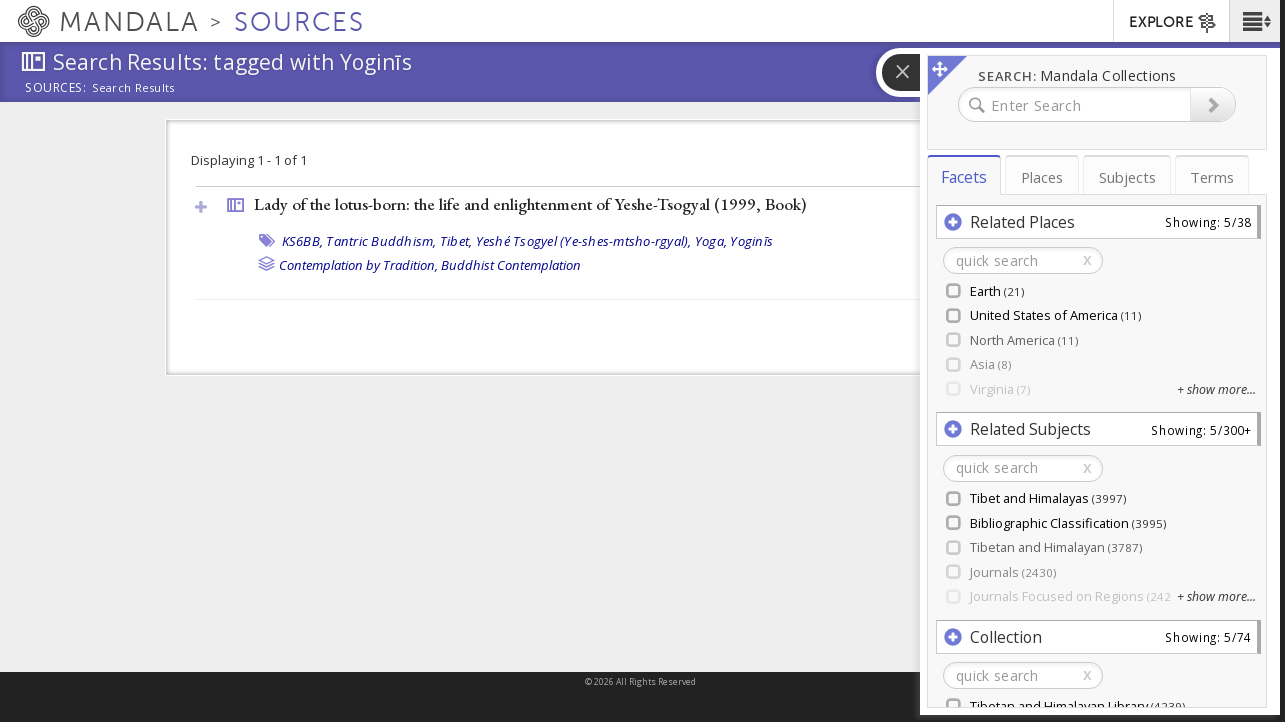

--- FILE ---
content_type: text/css
request_url: https://sources.mandala.library.virginia.edu/sites/mandala-sources.lib.virginia.edu/files/css/css_TNBPvNu_TCyRlIQRQTC60jwcRj0XyTejoC7-4E-iDHs.css
body_size: 3550
content:
.ctools-locked{color:red;border:1px solid red;padding:1em;}.ctools-owns-lock{background:#ffffdd none repeat scroll 0 0;border:1px solid #f0c020;padding:1em;}a.ctools-ajaxing,input.ctools-ajaxing,button.ctools-ajaxing,select.ctools-ajaxing{padding-right:18px !important;background:url(/sites/all/modules/contrib/ctools/images/status-active.gif) right center no-repeat;}div.ctools-ajaxing{float:left;width:18px;background:url(/sites/all/modules/contrib/ctools/images/status-active.gif) center center no-repeat;}
.ui-helper-hidden{display:none;}ul.fancytree-container{font-family:tahoma,arial,helvetica;font-size:10pt;white-space:nowrap;padding:3px;margin:0;background-color:white;border:1px dotted gray;overflow:auto;min-height:0%;position:relative;}ul.fancytree-container ul{padding:0 0 0 16px;margin:0;}ul.fancytree-container li{list-style-image:none;list-style-position:outside;list-style-type:none;-moz-background-clip:border;-moz-background-inline-policy:continuous;-moz-background-origin:padding;background-attachment:scroll;background-color:transparent;background-position:0em 0em;background-repeat:repeat-y;background-image:none;margin:0;padding:1px 0 0 0;}ul.fancytree-container li.fancytree-lastsib{background-image:none;}ul.fancytree-no-connector > li{background-image:none;}.ui-fancytree-disabled ul.fancytree-container{opacity:0.5;background-color:silver;}span.fancytree-empty,span.fancytree-vline,span.fancytree-expander,span.fancytree-icon,span.fancytree-checkbox,span.fancytree-radio,span.fancytree-drag-helper-img,#fancytree-drop-marker{width:1em;height:1em;display:inline-block;vertical-align:top;background-repeat:no-repeat;background-position:left;background-position:0em 0em;}span.fancytree-icon,span.fancytree-checkbox,span.fancytree-radio,span.fancytree-custom-icon{margin-top:1px;}span.fancytree-custom-icon{display:inline-block;}img.fancytree-icon{width:1em;height:1em;margin-left:0.5em;margin-top:1px;vertical-align:top;border-style:none;}span.fancytree-expander{cursor:pointer;}.fancytree-exp-n span.fancytree-expander,.fancytree-exp-nl span.fancytree-expander{background-image:none;cursor:default;}.fancytree-loading span.fancytree-expander,.fancytree-loading span.fancytree-expander:hover,.fancytree-statusnode-wait span.fancytree-icon,.fancytree-statusnode-wait span.fancytree-icon:hover{background-image:url(/sites/all/modules/custom/kmaps_modules/modules/fancytree/loading.gif);}span.fancytree-checkbox{margin-left:0.5em;}span.fancytree-icon{margin-left:0.5em;}span.fancytree-node{display:inherit;width:100%;}span.fancytree-title{display:inline-block;padding-left:3px;padding-right:3px;color:black;vertical-align:top;margin:0px;margin-left:3px;cursor:pointer;}span.fancytree-node.fancytree-error span.fancytree-title{color:red;}div.fancytree-drag-helper a{border:1px solid gray;background-color:white;padding-left:5px;padding-right:5px;opacity:0.8;}div.fancytree-drag-helper.fancytree-drop-reject{border-color:red;}#fancytree-drop-marker{width:2em;position:absolute;margin:0;}#fancytree-drop-marker.fancytree-drop-after,#fancytree-drop-marker.fancytree-drop-before{width:4em;}span.fancytree-drag-source{background-color:#e0e0e0;}span.fancytree-drag-source span.fancytree.title{color:gray;}span.fancytree-drop-target.fancytree-drop-accept a{background-color:#3169C6 !important;color:white !important;text-decoration:none;}table.fancytree-ext-table{border-collapse:collapse;}table.fancytree-ext-table span.fancytree-node{display:inline-block;}table.fancytree-ext-columnview tbody tr td{position:relative;border:1px solid gray;vertical-align:top;overflow:auto;}table.fancytree-ext-columnview tbody tr td > ul{padding:0;}table.fancytree-ext-columnview tbody tr td > ul li{list-style-image:none;list-style-position:outside;list-style-type:none;-moz-background-clip:border;-moz-background-inline-policy:continuous;-moz-background-origin:padding;background-attachment:scroll;background-color:transparent;background-position:0em 0em;background-repeat:repeat-y;background-image:none;margin:0;padding:1px 0 0 0;}table.fancytree-ext-columnview span.fancytree-node{position:relative;display:inline-block;}table.fancytree-ext-columnview span.fancytree-node.fancytree-expanded{background-color:#CBE8F6;}table.fancytree-ext-columnview .fancytree-has-children span.fancytree-cv-right{position:absolute;right:3px;}.fancytree-ext-filter-dimm span.fancytree-node span.fancytree-title{color:silver;font-weight:lighter;}.fancytree-ext-filter-dimm tr.fancytree-submatch span.fancytree-title,.fancytree-ext-filter-dimm span.fancytree-node.fancytree-submatch span.fancytree-title{color:black;font-weight:normal;}.fancytree-ext-filter-dimm tr.fancytree-match span.fancytree-title,.fancytree-ext-filter-dimm span.fancytree-node.fancytree-match span.fancytree-title{color:black;font-weight:bold;}.fancytree-ext-filter-hide tr.fancytree-hide,.fancytree-ext-filter-hide span.fancytree-node.fancytree-hide{display:none;}.fancytree-ext-filter-hide tr.fancytree-submatch span.fancytree-title,.fancytree-ext-filter-hide span.fancytree-node.fancytree-submatch span.fancytree-title{color:silver;font-weight:lighter;}.fancytree-ext-filter-hide tr.fancytree-match span.fancytree-title,.fancytree-ext-filter-hide span.fancytree-node.fancytree-match span.fancytree-title{color:black;font-weight:normal;}ul.fancytree-ext-wide span.fancytree-node > span{position:relative;z-index:2;}ul.fancytree-ext-wide span.fancytree-node span.fancytree-title{position:relative;z-index:1;width:100%;padding-left:503px;margin-left:-500px;}ul.fancytree-container ul{padding:0 0 0 1.5em;margin:0;}.fancytree-container:focus{outline:none;}span.fancytree-node{border:1px solid transparent;border-radius:3px;padding-left:8px;}span.fancytree-title{border-radius:3px;}span.fancytree-node.fancytree-selected{background-color:#80c780;border-color:#80c780;}span.fancytree-node.fancytree-selected span.fancytree-title{background-color:#80c780;}span.fancytree-node.fancytree-active{background-color:#6aa3d5;}.fancytree-container.fancytree-treefocus span.fancytree-node:hover{background-color:#e9f2f9;}.fancytree-container.fancytree-treefocus span.fancytree-node.fancytree-focused{border-color:#428bca;}.fancytree-container.fancytree-treefocus span.fancytree-node.fancytree-selected{background-color:#5cb85c;}.fancytree-container.fancytree-treefocus span.fancytree-node.fancytree-selected span.fancytree-title{background-color:#5cb85c;}.fancytree-container.fancytree-treefocus span.fancytree-node.fancytree-active{background-color:#428bca;border-color:#428bca;}table.fancytree-ext-table tbody tr td{border:1px solid #eeeeee;}table.fancytree-ext-table tbody tr.fancytree-selected{background-color:#80c780;}table.fancytree-ext-table tbody tr.fancytree-selected span.fancytree-node{background-color:#80c780;}table.fancytree-ext-table tbody tr.fancytree-selected span.fancytree-title{background-color:#80c780;}table.fancytree-ext-table tbody tr.fancytree-active{background-color:#6aa3d5;}table.fancytree-ext-table tbody tr.fancytree-active span.fancytree-node{background-color:#6aa3d5;}table.fancytree-ext-table.fancytree-treefocus tbody tr:hover{background-color:#e9f2f9;}table.fancytree-ext-table.fancytree-treefocus tbody tr.fancytree-focused span.fancytree-title{outline:1px dotted #428bca;}table.fancytree-ext-table.fancytree-treefocus tbody tr.fancytree-selected{background-color:#5cb85c;}table.fancytree-ext-table.fancytree-treefocus tbody tr.fancytree-selected span.fancytree-node{background-color:#5cb85c;}table.fancytree-ext-table.fancytree-treefocus tbody tr.fancytree-selected span.fancytree-title{background-color:#5cb85c;}table.fancytree-ext-table.fancytree-treefocus tbody tr.fancytree-active{background-color:#428bca;}table.fancytree-ext-table.fancytree-treefocus tbody tr.fancytree-active span.fancytree-node{background-color:#428bca;}.fancytree-ext-filter-hide tr.fancytree-hide,.fancytree-ext-filter-hide span.fancytree-node.fancytree-hide{display:none;}
div.panel-pane div.admin-links{font-size:xx-small;margin-right:1em;}div.panel-pane div.admin-links li a{color:#ccc;}div.panel-pane div.admin-links li{padding-bottom:2px;background:white;z-index:201;}div.panel-pane div.admin-links:hover a,div.panel-pane div.admin-links-hover a{color:#000;}div.panel-pane div.admin-links a:before{content:"[";}div.panel-pane div.admin-links a:after{content:"]";}div.panel-pane div.panel-hide{display:none;}div.panel-pane div.panel-hide-hover,div.panel-pane:hover div.panel-hide{display:block;position:absolute;z-index:200;margin-top:-1.5em;}div.panel-pane div.feed a{float:right;}
#biblio-filter ul{padding:1px;margin:1px;width:100%;}#biblio-buttons{float:left;margin-left:0.5em;margin-top:1em;}.biblio-alpha-line{text-align:center;}dl.bibliomultiselect dd.b,dl.bibliomultiselect dd.b .form-item,dl.bibliomultiselect dd.b select{font-family:inherit;font-size:inherit;width:14em;}dl.bibliomultiselect dd.a,dl.bibliomultiselect dd.a .form-item{width:8em;}dl.bibliomultiselect dt,dl.bibliomultiselect dd{float:left;line-height:1.75em;padding:0;margin:0 1em 0 0;}dl.bibliomultiselect .form-item{height:1.75em;margin:0;}#biblio-authors table,#biblio-tertiary-authors  table{width:100%;}#biblio-authors  .form-text{width:95%;}#biblio-authors  td.biblio-contributor,#biblio-secondary-authors td.biblio-contributor,#biblio-tertiary-authors td.biblio-contributor,#biblio-subsidiary-authors  td.biblio-contributor,#biblio-corp-authors td.biblio-contributor{width:98%;}#biblio-authors #biblio-tertiary-authors .draggable a.tabledrag-handle{padding:0;}.biblio-head{width:97%;color:Black;font-weight:normal;background-color:#eaeaea;border:medium solid;border-left-color:#f0f8ff;border-right-color:Gray;border-bottom-color:Gray;border-top-color:#f0f8ff;padding:3px;}.biblio-head a:link,.biblio-head a.active,.biblio-head a:visited,.biblio-head a:focus,.biblio-head a:hover{color:black;}.biblio-current-filters{background-color:#ffe1e1;}.biblio-separator-bar{color:#000000;font-weight:bold;background-color:#e1e1e1;border:1px solid #ccc;padding:0.5em;margin:1em 0 1em 0;}.biblio-toolbar{width:97%;color:Red;font-weight:bold;background-color:Silver;border:medium solid;border-left-color:#f0f8ff;border-right-color:Gray;border-bottom-color:Gray;border-top-color:#f0f8ff;padding:3px;}.biblio-entry{margin:1em 0 1em 0;}.biblio-style-mla{text-indent:-25px;padding-left:25px;}.biblio-publisher{font-style:oblique;font-weight:bold;}.biblio-title{font-weight:bold;text-decoration:none;font-style:normal;line-height:normal;text-align:left;font-family:"@Arial Unicode MS",Arial,sans-serif;color:#336599;}.biblio-authors a{font-weight:normal;text-decoration:none;font-style:normal;}.biblio_type-1{background-color:#f2f2d9;}.biblio_type-2{background-color:#d9e6f2;}.biblio_type-3{background-color:#e5f2d9;}.biblio_type-4{background-color:#d9f2e6;}.biblio_type-5{background-color:#f2e6d9;}.biblio_type-6{background-color:#d9e6f2;}.biblio_type-7{background-color:#d9e6f2;}.biblio_type-8{background-color:#d9e6f2;}.biblio_type-9{background-color:#d9e6f2;}.biblio-export{text-align:right;text-decoration:none;float:right;}.biblio-abstract-link{text-align:left;text-decoration:none;font-style:normal;font-weight:normal;font-size:75%;}.biblio-export-links{float:right;text-align:left;text-decoration:none;font-style:normal;font-weight:normal;font-size:75%;line-height:100%;}ul.biblio-export-buttons,ul.biblio-export-buttons li{background:transparent;list-style-image:none;list-style-type:none;display:inline;border-bottom:0px;border-right:1px;padding:0;margin:0.1em;}.biblio-annotation{text-align:left;text-decoration:none;margin-left:2.5em;margin-top:0.5em;margin-right:2.5em;}.biblio-sort{text-decoration:none;text-align:left;}.biblio-openurl-text{text-align:right;text-decoration:none;float:right;}.biblio-left-td{text-align:right;vertical-align:top;width:20%;}#biblio-header{display:block;}.exposed-filters .filters{float:left;margin-right:1em;width:25em;}.exposed-filters .form-item{margin:0 0 0.1em 0;padding:0;}.exposed-filters .form-item label{float:left;font-weight:normal;width:10em;}.exposed-filters .form-select{width:14em;}.exposed-filters .current-filters{margin-bottom:1em;}.exposed-filters .current-filters .placeholder{font-style:normal;font-weight:bold;}.exposed-filters .additional-filters{float:left;margin-right:1em;}.biblio-highlight{background-color:#fff4f4;border:2px solid #494949;}
.ui-helper-hidden{display:none;}.fancytree-hide{display:none;}.fancytree-container{font-family:tahoma,arial,helvetica;font-size:10pt;white-space:nowrap;padding:3px;margin:0;background-color:white;border:1px dotted gray;overflow:auto;height:100%;}ul.fancytree-container ul{padding:0 0 0 16px;margin:0;}ul.fancytree-container li{list-style-image:none;list-style-position:outside;list-style-type:none;-moz-background-clip:border;-moz-background-inline-policy:continuous;-moz-background-origin:padding;background-attachment:scroll;background-color:transparent;background-position:0 0;background-repeat:repeat-y;background-image:none;margin:0;padding:0 0 0 0;}ul.fancytree-container li.fancytree-lastsib{background-image:none;}ul.fancytree-no-connector > li{background-image:none;}.ui-fancytree-disabled ul.fancytree-container{opacity:0.5;background-color:silver;}span.fancytree-empty,span.fancytree-vline,span.fancytree-expander,span.fancytree-icon,span.fancytree-checkbox,span.fancytree-radio,span.fancytree-drag-helper-img,#fancytree-drop-marker{width:16px;height:16px;display:inline-block;vertical-align:top;background-repeat:no-repeat;background-position:left;background-position:0 0;}.fancytree-container img{width:16px;height:16px;margin-left:3px;vertical-align:top;border-style:none;}span.fancytree-expander{background-position:0px -80px;cursor:pointer;}span.fancytree-expander:hover{background-position:-16px -80px;}.fancytree-exp-n span.fancytree-expander:hover{background-position:-16px -80px;}.fancytree-exp-cl span.fancytree-expander{}.fancytree-exp-cd span.fancytree-expander{}.fancytree-exp-cdl span.fancytree-expander{}.fancytree-exp-e span.fancytree-expander,.fancytree-exp-ed span.fancytree-expander,.fancytree-exp-el span.fancytree-expander,.fancytree-exp-edl span.fancytree-expander{background-position:-32px -80px;}.fancytree-exp-e span.fancytree-expander:hover,.fancytree-exp-ed span.fancytree-expander:hover,.fancytree-exp-el span.fancytree-expander:hover,.fancytree-exp-edl span.fancytree-expander:hover{background-position:-48px -80px;}.fancytree-loading span.fancytree-expander{background-position:0 0;background-image:url(/sites/all/libraries/shanti_kmaps_tree/css/loading.gif);}.fancytree-exp-n span.fancytree-expander,.fancytree-exp-nl span.fancytree-expander{background-image:none;cursor:default;}span.fancytree-checkbox{margin-left:3px;background-position:0px -32px;}span.fancytree-checkbox:hover{background-position:-16px -32px;}.fancytree-partsel span.fancytree-checkbox{background-position:-64px -32px;}.fancytree-partsel span.fancytree-checkbox:hover{background-position:-80px -32px;}.fancytree-selected span.fancytree-checkbox{background-position:-32px -32px;}.fancytree-selected span.fancytree-checkbox:hover{background-position:-48px -32px;}.fancytree-radio span.fancytree-checkbox{margin-left:3px;background-position:0px -48px;}.fancytree-radio span.fancytree-checkbox:hover{background-position:-16px -48px;}.fancytree-radio .fancytree-partsel span.fancytree-checkbox{background-position:-64px -48px;}.fancytree-radio .fancytree-partsel span.fancytree-checkbox:hover{background-position:-80px -48px;}.fancytree-radio .fancytree-selected span.fancytree-checkbox{background-position:-32px -48px;}.fancytree-radio .fancytree-selected span.fancytree-checkbox:hover{background-position:-48px -48px;}span.fancytree-icon{margin-left:3px;background-position:0px 0px;}.fancytree-ico-cf span.fancytree-icon{background-position:0px -16px;}.fancytree-ico-ef span.fancytree-icon{background-position:-64px -16px;}.fancytree-statusnode-wait span.fancytree-icon{background-image:url(/sites/all/libraries/shanti_kmaps_tree/css/loading.gif);}.fancytree-statusnode-error span.fancytree-icon{background-position:0px -112px;}.fancytree-title{display:inline-block;padding-left:3px;padding-right:3px;color:black;vertical-align:top;margin:0px;margin-left:3px;border:1px solid transparent;border-radius:0;text-decoration:none;}a.fancytree-title:focus,span.fancytree-focused a:link,span.fancytree-focused .fancytree-title{}span.fancytree-selected .fancytree-title{background-color:#D4D4D4;font-style:italic;}span.fancytree-active .fancytree-title{}table.fancytree-ext-table tbody tr.fancytree-focused{background-color:#99DEFD;}table.fancytree-ext-table tbody tr.fancytree-active{background-color:royalblue;}table.fancytree-ext-table tbody tr.fancytree-selected{background-color:#99FDDE;}table.fancytree-ext-columnview td >ul{padding:0;}table.fancytree-ext-columnview td >ul li{list-style-image:none;list-style-position:outside;list-style-type:none;-moz-background-clip:border;-moz-background-inline-policy:continuous;-moz-background-origin:padding;background-attachment:scroll;background-color:transparent;background-position:0 0;background-repeat:repeat-y;background-image:none;margin:0;padding:1px 0 0 0;}table.fancytree-ext-columnview tbody tr td{border:1px solid gray;vertical-align:top;overflow:auto;}table.fancytree-ext-columnview span.fancytree-node{display:inline-block;position:relative;width:100%;}table.fancytree-ext-columnview span.fancytree-node a{border:1px solid transparent;background-color:transparent;}table.fancytree-ext-columnview span.fancytree-node.fancytree-expanded{background-color:#ccc;}table.fancytree-ext-columnview span.fancytree-node.fancytree-active{background-color:royalblue;}table.fancytree-ext-columnview span.fancytree-cv-right{background-position:0px -80px;position:absolute;right:3px;}.fancytree-ext-filter span.fancytree-node .fancytree-title{color:silver;font-weight:lighter;}.fancytree-ext-filter span.fancytree-node.fancytree-submatch .fancytree-title{color:black;font-weight:normal;}.fancytree-ext-filter span.fancytree-node.fancytree-match .fancytree-title{color:black;font-weight:bold;}div.fancytree-drag-helper{}div.fancytree-drag-helper a{border:1px solid gray;background-color:white;padding-left:5px;padding-right:5px;opacity:0.8;}span.fancytree-drag-helper-img{}div.fancytree-drag-helper{}div.fancytree-drop-accept span.fancytree-drag-helper-img{background-position:-32px -112px;}div.fancytree-drag-helper.fancytree-drop-reject{border-color:red;}div.fancytree-drop-reject span.fancytree-drag-helper-img{background-position:-16px -112px;}#fancytree-drop-marker{width:24px;position:absolute;background-position:0 -128px;margin:0;}#fancytree-drop-marker.fancytree-drop-after,#fancytree-drop-marker.fancytree-drop-before{width:64px;background-position:0 -144px;}#fancytree-drop-marker.fancytree-drop-copy{background-position:-64px -128px;}#fancytree-drop-marker.fancytree-drop-move{background-position:-64px -128px;}span.fancytree-drag-source{background-color:#e0e0e0;}span.fancytree-drag-source a{color:gray;}span.fancytree-drop-target{}span.fancytree-drop-target a{}span.fancytree-drop-target.fancytree-drop-accept a{background-color:#3169C6 !important;color:white !important;text-decoration:none;}span.fancytree-drop-target.fancytree-drop-reject{}span.fancytree-drop-target.fancytree-drop-after a{}
.kmaps-value{font-weight:bold;}.kmaps-ancestors{display:inline-block;margin-left:3px;font-size:.8em;color:#999;}.twitter-typeahead{width:100%;}.twitter-typeahead .kmaps-tt-input{color:black;}.twitter-typeahead .kmaps-tt-hint{color:#999;}.kmaps-tt-menu{min-width:160px;margin-top:2px;padding:5px 0;background-color:#fff;border:1px solid #ccc;}.kmaps-tt-suggestion{padding:3px 20px;}.kmaps-tt-suggestion:hover:not(.kmaps-tt-selected):not(.kmaps-tt-zero-facet){color:#fff;background-color:#428bca;}.kmaps-tt-suggestion.kmaps-tt-cursor{color:#fff;background-color:#0081c2;background-image:-moz-linear-gradient(top,#0088cc,#0077b3);background-image:-webkit-gradient(linear,0 0,0 100%,from(#0088cc),to(#0077b3));background-image:-webkit-linear-gradient(top,#0088cc,#0077b3);background-image:-o-linear-gradient(top,#0088cc,#0077b3);background-image:linear-gradient(to bottom,#0088cc,#0077b3);background-repeat:repeat-x;filter:progid:DXImageTransform.Microsoft.gradient(startColorstr='#ff0088cc',endColorstr='#ff0077b3',GradientType=0)}.kmaps-tt-suggestion p{margin:0;}.kmaps-tt-selected{text-decoration:line-through;color:gray;}.kmaps-tt-zero-facet{color:gray;}.kmaps-tt-zero-facet .kmaps-term{text-decoration:line-through;}.kmaps-tt-header{padding:4px 20px 4px 14px;background-color:#eee;font-weight:bold;border-top:2px solid #ddd;border-bottom:1px solid #ddd;}.kmaps-tt-footer{border-top:1px solid #ddd;}.kmaps-tt-message{padding:3px 14px;}.kmaps-tt-dataset:not(:empty) + .kmaps-tt-dataset button.close{display:none;}
